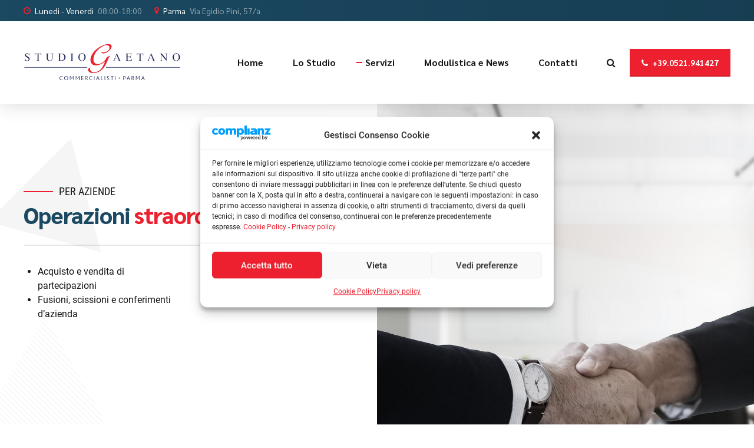

--- FILE ---
content_type: text/css
request_url: https://www.gaetanoassociati.com/wp-content/themes/avantage-child/style.css?ver=1.0.0
body_size: 914
content:
/*
 Theme Name:   Studio Gaetano
 Theme URI:    
 Description:  Studio Gaetano
 Author:       GloveICT
 Author URI:   
 Template:     avantage
 Version:      1.0.0
 Tags:         one-column, right-sidebar, custom-menu, featured-images, sticky-post, theme-options, threaded-comments, translation-ready
 Text Domain:  studiogaetano
*/


/* Theme customization starts here
-------------------------------------------------------------- */

#cmplz-cookiebanner-container .cmplz-cookiebanner {
    z-index: 100000;
}

.cmplz-blocked-content-container {

    box-shadow: none;
    border-radius: 0;
}

.cmplz-placeholder-element.cmplz-blocked-content-container .bt_bb_map_coverage_image {
    display: none;
}

.home-google-map.cmplz-blocked-content-container {
    max-height: 400px;
}

#cmplz-document {
    font-size: 16px;
    max-width: none;
}
#cmplz-cookies-overview .cmplz-dropdown a, #cmplz-cookies-overview .cmplz-dropdown p, #cmplz-document .cmplz-dropdown a, #cmplz-document .cmplz-dropdown p, #cmplz-document li, #cmplz-document p, #cmplz-document td {
    font-size: 16px;
}
#cmplz-document h2, #cmplz-document h3 {
    margin-top: 24px;
}

.footer-left-text a:hover {
    color: currentColor;
    opacity: .5;
}




button.cmplz-btn.cmplz-manage-consent.cmplz-show {
    position: relative;
    font-size: 14px;
    text-transform: uppercase;
}
button.cmplz-btn.cmplz-manage-consent.cmplz-show:before {
    text-transform: none;
    content: "Cookies";
    font-size: 13px;
    display: block;
    position:absolute;
    top: -20px;
    right: 0px;
    background: #173E53;
    color: white;
    padding: 4px 10px;
}

.maps-consent-custom .cmplz-consent-area {
    background: url('/wp-content/themes/avantage-child/media/google-maps-styled-1280x920.jpg');
    width: 100%;
    height: 400px;
    position: relative;
}

.maps-consent-custom .cmplz-consent-area a.cmplz_marketing_consentarea {
    background: #66666690 !important;
    border-radius: 8px;
    padding: 12px;
    display: block;
    position: absolute;
    top: 50%;
    max-width: 200px;
    left: 50%;
    transform: translateX(-50%) translateY(-50%);
    text-align: center;
    color: white;
    font-size: 13px;
    line-height: 1.5;
}

@media (max-width: 768px) {
    #cmplz-manage-consent .cmplz-manage-consent {
	display: block !important;
	right: 0 !important;
    }
}


--- FILE ---
content_type: text/css
request_url: https://www.gaetanoassociati.com/wp-content/themes/avantage-child/fonts/fonts.css?ver=1.0.1
body_size: 779
content:
/* roboto-100 - latin-ext_latin_greek_cyrillic-ext_cyrillic */
@font-face {
  font-family: 'Roboto';
  font-style: normal;
  font-weight: 100;
  src: local(''),
       url('./roboto-v29-latin-ext_latin_greek_cyrillic-ext_cyrillic-100.woff2') format('woff2'), /* Chrome 26+, Opera 23+, Firefox 39+ */
       url('./roboto-v29-latin-ext_latin_greek_cyrillic-ext_cyrillic-100.woff') format('woff'); /* Chrome 6+, Firefox 3.6+, IE 9+, Safari 5.1+ */
}
/* roboto-100italic - latin-ext_latin_greek_cyrillic-ext_cyrillic */
@font-face {
  font-family: 'Roboto';
  font-style: italic;
  font-weight: 100;
  src: local(''),
       url('./roboto-v29-latin-ext_latin_greek_cyrillic-ext_cyrillic-100italic.woff2') format('woff2'), /* Chrome 26+, Opera 23+, Firefox 39+ */
       url('./roboto-v29-latin-ext_latin_greek_cyrillic-ext_cyrillic-100italic.woff') format('woff'); /* Chrome 6+, Firefox 3.6+, IE 9+, Safari 5.1+ */
}
/* roboto-300 - latin-ext_latin_greek_cyrillic-ext_cyrillic */
@font-face {
  font-family: 'Roboto';
  font-style: normal;
  font-weight: 300;
  src: local(''),
       url('./roboto-v29-latin-ext_latin_greek_cyrillic-ext_cyrillic-300.woff2') format('woff2'), /* Chrome 26+, Opera 23+, Firefox 39+ */
       url('./roboto-v29-latin-ext_latin_greek_cyrillic-ext_cyrillic-300.woff') format('woff'); /* Chrome 6+, Firefox 3.6+, IE 9+, Safari 5.1+ */
}
/* roboto-300italic - latin-ext_latin_greek_cyrillic-ext_cyrillic */
@font-face {
  font-family: 'Roboto';
  font-style: italic;
  font-weight: 300;
  src: local(''),
       url('./roboto-v29-latin-ext_latin_greek_cyrillic-ext_cyrillic-300italic.woff2') format('woff2'), /* Chrome 26+, Opera 23+, Firefox 39+ */
       url('./roboto-v29-latin-ext_latin_greek_cyrillic-ext_cyrillic-300italic.woff') format('woff'); /* Chrome 6+, Firefox 3.6+, IE 9+, Safari 5.1+ */
}
/* roboto-regular - latin-ext_latin_greek_cyrillic-ext_cyrillic */
@font-face {
  font-family: 'Roboto';
  font-style: normal;
  font-weight: 400;
  src: local(''),
       url('./roboto-v29-latin-ext_latin_greek_cyrillic-ext_cyrillic-regular.woff2') format('woff2'), /* Chrome 26+, Opera 23+, Firefox 39+ */
       url('./roboto-v29-latin-ext_latin_greek_cyrillic-ext_cyrillic-regular.woff') format('woff'); /* Chrome 6+, Firefox 3.6+, IE 9+, Safari 5.1+ */
}
/* roboto-500 - latin-ext_latin_greek_cyrillic-ext_cyrillic */
@font-face {
  font-family: 'Roboto';
  font-style: normal;
  font-weight: 500;
  src: local(''),
       url('./roboto-v29-latin-ext_latin_greek_cyrillic-ext_cyrillic-500.woff2') format('woff2'), /* Chrome 26+, Opera 23+, Firefox 39+ */
       url('./roboto-v29-latin-ext_latin_greek_cyrillic-ext_cyrillic-500.woff') format('woff'); /* Chrome 6+, Firefox 3.6+, IE 9+, Safari 5.1+ */
}
/* roboto-italic - latin-ext_latin_greek_cyrillic-ext_cyrillic */
@font-face {
  font-family: 'Roboto';
  font-style: italic;
  font-weight: 400;
  src: local(''),
       url('./roboto-v29-latin-ext_latin_greek_cyrillic-ext_cyrillic-italic.woff2') format('woff2'), /* Chrome 26+, Opera 23+, Firefox 39+ */
       url('./roboto-v29-latin-ext_latin_greek_cyrillic-ext_cyrillic-italic.woff') format('woff'); /* Chrome 6+, Firefox 3.6+, IE 9+, Safari 5.1+ */
}
/* roboto-500italic - latin-ext_latin_greek_cyrillic-ext_cyrillic */
@font-face {
  font-family: 'Roboto';
  font-style: italic;
  font-weight: 500;
  src: local(''),
       url('./roboto-v29-latin-ext_latin_greek_cyrillic-ext_cyrillic-500italic.woff2') format('woff2'), /* Chrome 26+, Opera 23+, Firefox 39+ */
       url('./roboto-v29-latin-ext_latin_greek_cyrillic-ext_cyrillic-500italic.woff') format('woff'); /* Chrome 6+, Firefox 3.6+, IE 9+, Safari 5.1+ */
}
/* roboto-700 - latin-ext_latin_greek_cyrillic-ext_cyrillic */
@font-face {
  font-family: 'Roboto';
  font-style: normal;
  font-weight: 700;
  src: local(''),
       url('./roboto-v29-latin-ext_latin_greek_cyrillic-ext_cyrillic-700.woff2') format('woff2'), /* Chrome 26+, Opera 23+, Firefox 39+ */
       url('./roboto-v29-latin-ext_latin_greek_cyrillic-ext_cyrillic-700.woff') format('woff'); /* Chrome 6+, Firefox 3.6+, IE 9+, Safari 5.1+ */
}
/* roboto-700italic - latin-ext_latin_greek_cyrillic-ext_cyrillic */
@font-face {
  font-family: 'Roboto';
  font-style: italic;
  font-weight: 700;
  src: local(''),
       url('./roboto-v29-latin-ext_latin_greek_cyrillic-ext_cyrillic-700italic.woff2') format('woff2'), /* Chrome 26+, Opera 23+, Firefox 39+ */
       url('./roboto-v29-latin-ext_latin_greek_cyrillic-ext_cyrillic-700italic.woff') format('woff'); /* Chrome 6+, Firefox 3.6+, IE 9+, Safari 5.1+ */
}
/* roboto-900 - latin-ext_latin_greek_cyrillic-ext_cyrillic */
@font-face {
  font-family: 'Roboto';
  font-style: normal;
  font-weight: 900;
  src: local(''),
       url('./roboto-v29-latin-ext_latin_greek_cyrillic-ext_cyrillic-900.woff2') format('woff2'), /* Chrome 26+, Opera 23+, Firefox 39+ */
       url('./roboto-v29-latin-ext_latin_greek_cyrillic-ext_cyrillic-900.woff') format('woff'); /* Chrome 6+, Firefox 3.6+, IE 9+, Safari 5.1+ */
}
/* roboto-900italic - latin-ext_latin_greek_cyrillic-ext_cyrillic */
@font-face {
  font-family: 'Roboto';
  font-style: italic;
  font-weight: 900;
  src: local(''),
       url('./roboto-v29-latin-ext_latin_greek_cyrillic-ext_cyrillic-900italic.woff2') format('woff2'), /* Chrome 26+, Opera 23+, Firefox 39+ */
       url('./roboto-v29-latin-ext_latin_greek_cyrillic-ext_cyrillic-900italic.woff') format('woff'); /* Chrome 6+, Firefox 3.6+, IE 9+, Safari 5.1+ */
}






/* roboto-condensed-300 - latin-ext_latin_greek_cyrillic-ext_cyrillic */
@font-face {
  font-family: 'Roboto Condensed';
  font-style: normal;
  font-weight: 300;
  src: local(''),
       url('./roboto-condensed-v24-latin-ext_latin_greek_cyrillic-ext_cyrillic-300.woff2') format('woff2'), /* Chrome 26+, Opera 23+, Firefox 39+ */
       url('./roboto-condensed-v24-latin-ext_latin_greek_cyrillic-ext_cyrillic-300.woff') format('woff'); /* Chrome 6+, Firefox 3.6+, IE 9+, Safari 5.1+ */
}
/* roboto-condensed-300italic - latin-ext_latin_greek_cyrillic-ext_cyrillic */
@font-face {
  font-family: 'Roboto Condensed';
  font-style: italic;
  font-weight: 300;
  src: local(''),
       url('./roboto-condensed-v24-latin-ext_latin_greek_cyrillic-ext_cyrillic-300italic.woff2') format('woff2'), /* Chrome 26+, Opera 23+, Firefox 39+ */
       url('./roboto-condensed-v24-latin-ext_latin_greek_cyrillic-ext_cyrillic-300italic.woff') format('woff'); /* Chrome 6+, Firefox 3.6+, IE 9+, Safari 5.1+ */
}
/* roboto-condensed-regular - latin-ext_latin_greek_cyrillic-ext_cyrillic */
@font-face {
  font-family: 'Roboto Condensed';
  font-style: normal;
  font-weight: 400;
  src: local(''),
       url('./roboto-condensed-v24-latin-ext_latin_greek_cyrillic-ext_cyrillic-regular.woff2') format('woff2'), /* Chrome 26+, Opera 23+, Firefox 39+ */
       url('./roboto-condensed-v24-latin-ext_latin_greek_cyrillic-ext_cyrillic-regular.woff') format('woff'); /* Chrome 6+, Firefox 3.6+, IE 9+, Safari 5.1+ */
}
/* roboto-condensed-italic - latin-ext_latin_greek_cyrillic-ext_cyrillic */
@font-face {
  font-family: 'Roboto Condensed';
  font-style: italic;
  font-weight: 400;
  src: local(''),
       url('./roboto-condensed-v24-latin-ext_latin_greek_cyrillic-ext_cyrillic-italic.woff2') format('woff2'), /* Chrome 26+, Opera 23+, Firefox 39+ */
       url('./roboto-condensed-v24-latin-ext_latin_greek_cyrillic-ext_cyrillic-italic.woff') format('woff'); /* Chrome 6+, Firefox 3.6+, IE 9+, Safari 5.1+ */
}
/* roboto-condensed-700 - latin-ext_latin_greek_cyrillic-ext_cyrillic */
@font-face {
  font-family: 'Roboto Condensed';
  font-style: normal;
  font-weight: 700;
  src: local(''),
       url('./roboto-condensed-v24-latin-ext_latin_greek_cyrillic-ext_cyrillic-700.woff2') format('woff2'), /* Chrome 26+, Opera 23+, Firefox 39+ */
       url('./roboto-condensed-v24-latin-ext_latin_greek_cyrillic-ext_cyrillic-700.woff') format('woff'); /* Chrome 6+, Firefox 3.6+, IE 9+, Safari 5.1+ */
}
/* roboto-condensed-700italic - latin-ext_latin_greek_cyrillic-ext_cyrillic */
@font-face {
  font-family: 'Roboto Condensed';
  font-style: italic;
  font-weight: 700;
  src: local(''),
       url('./roboto-condensed-v24-latin-ext_latin_greek_cyrillic-ext_cyrillic-700italic.woff2') format('woff2'), /* Chrome 26+, Opera 23+, Firefox 39+ */
       url('./roboto-condensed-v24-latin-ext_latin_greek_cyrillic-ext_cyrillic-700italic.woff') format('woff'); /* Chrome 6+, Firefox 3.6+, IE 9+, Safari 5.1+ */
}



/* sarabun-100 - latin-ext_latin */
@font-face {
  font-family: 'Sarabun';
  font-style: normal;
  font-weight: 100;
  src: local(''),
       url('./sarabun-v12-latin-ext_latin-100.woff2') format('woff2'), /* Chrome 26+, Opera 23+, Firefox 39+ */
       url('./sarabun-v12-latin-ext_latin-100.woff') format('woff'); /* Chrome 6+, Firefox 3.6+, IE 9+, Safari 5.1+ */
}
/* sarabun-100italic - latin-ext_latin */
@font-face {
  font-family: 'Sarabun';
  font-style: italic;
  font-weight: 100;
  src: local(''),
       url('./sarabun-v12-latin-ext_latin-100italic.woff2') format('woff2'), /* Chrome 26+, Opera 23+, Firefox 39+ */
       url('./sarabun-v12-latin-ext_latin-100italic.woff') format('woff'); /* Chrome 6+, Firefox 3.6+, IE 9+, Safari 5.1+ */
}
/* sarabun-200 - latin-ext_latin */
@font-face {
  font-family: 'Sarabun';
  font-style: normal;
  font-weight: 200;
  src: local(''),
       url('./sarabun-v12-latin-ext_latin-200.woff2') format('woff2'), /* Chrome 26+, Opera 23+, Firefox 39+ */
       url('./sarabun-v12-latin-ext_latin-200.woff') format('woff'); /* Chrome 6+, Firefox 3.6+, IE 9+, Safari 5.1+ */
}
/* sarabun-200italic - latin-ext_latin */
@font-face {
  font-family: 'Sarabun';
  font-style: italic;
  font-weight: 200;
  src: local(''),
       url('./sarabun-v12-latin-ext_latin-200italic.woff2') format('woff2'), /* Chrome 26+, Opera 23+, Firefox 39+ */
       url('./sarabun-v12-latin-ext_latin-200italic.woff') format('woff'); /* Chrome 6+, Firefox 3.6+, IE 9+, Safari 5.1+ */
}
/* sarabun-300 - latin-ext_latin */
@font-face {
  font-family: 'Sarabun';
  font-style: normal;
  font-weight: 300;
  src: local(''),
       url('./sarabun-v12-latin-ext_latin-300.woff2') format('woff2'), /* Chrome 26+, Opera 23+, Firefox 39+ */
       url('./sarabun-v12-latin-ext_latin-300.woff') format('woff'); /* Chrome 6+, Firefox 3.6+, IE 9+, Safari 5.1+ */
}
/* sarabun-300italic - latin-ext_latin */
@font-face {
  font-family: 'Sarabun';
  font-style: italic;
  font-weight: 300;
  src: local(''),
       url('./sarabun-v12-latin-ext_latin-300italic.woff2') format('woff2'), /* Chrome 26+, Opera 23+, Firefox 39+ */
       url('./sarabun-v12-latin-ext_latin-300italic.woff') format('woff'); /* Chrome 6+, Firefox 3.6+, IE 9+, Safari 5.1+ */
}
/* sarabun-regular - latin-ext_latin */
@font-face {
  font-family: 'Sarabun';
  font-style: normal;
  font-weight: 400;
  src: local(''),
       url('./sarabun-v12-latin-ext_latin-regular.woff2') format('woff2'), /* Chrome 26+, Opera 23+, Firefox 39+ */
       url('./sarabun-v12-latin-ext_latin-regular.woff') format('woff'); /* Chrome 6+, Firefox 3.6+, IE 9+, Safari 5.1+ */
}
/* sarabun-italic - latin-ext_latin */
@font-face {
  font-family: 'Sarabun';
  font-style: italic;
  font-weight: 400;
  src: local(''),
       url('./sarabun-v12-latin-ext_latin-italic.woff2') format('woff2'), /* Chrome 26+, Opera 23+, Firefox 39+ */
       url('./sarabun-v12-latin-ext_latin-italic.woff') format('woff'); /* Chrome 6+, Firefox 3.6+, IE 9+, Safari 5.1+ */
}
/* sarabun-500 - latin-ext_latin */
@font-face {
  font-family: 'Sarabun';
  font-style: normal;
  font-weight: 500;
  src: local(''),
       url('./sarabun-v12-latin-ext_latin-500.woff2') format('woff2'), /* Chrome 26+, Opera 23+, Firefox 39+ */
       url('./sarabun-v12-latin-ext_latin-500.woff') format('woff'); /* Chrome 6+, Firefox 3.6+, IE 9+, Safari 5.1+ */
}
/* sarabun-500italic - latin-ext_latin */
@font-face {
  font-family: 'Sarabun';
  font-style: italic;
  font-weight: 500;
  src: local(''),
       url('./sarabun-v12-latin-ext_latin-500italic.woff2') format('woff2'), /* Chrome 26+, Opera 23+, Firefox 39+ */
       url('./sarabun-v12-latin-ext_latin-500italic.woff') format('woff'); /* Chrome 6+, Firefox 3.6+, IE 9+, Safari 5.1+ */
}
/* sarabun-600 - latin-ext_latin */
@font-face {
  font-family: 'Sarabun';
  font-style: normal;
  font-weight: 600;
  src: local(''),
       url('./sarabun-v12-latin-ext_latin-600.woff2') format('woff2'), /* Chrome 26+, Opera 23+, Firefox 39+ */
       url('./sarabun-v12-latin-ext_latin-600.woff') format('woff'); /* Chrome 6+, Firefox 3.6+, IE 9+, Safari 5.1+ */
}
/* sarabun-600italic - latin-ext_latin */
@font-face {
  font-family: 'Sarabun';
  font-style: italic;
  font-weight: 600;
  src: local(''),
       url('./sarabun-v12-latin-ext_latin-600italic.woff2') format('woff2'), /* Chrome 26+, Opera 23+, Firefox 39+ */
       url('./sarabun-v12-latin-ext_latin-600italic.woff') format('woff'); /* Chrome 6+, Firefox 3.6+, IE 9+, Safari 5.1+ */
}
/* sarabun-700 - latin-ext_latin */
@font-face {
  font-family: 'Sarabun';
  font-style: normal;
  font-weight: 700;
  src: local(''),
       url('./sarabun-v12-latin-ext_latin-700.woff2') format('woff2'), /* Chrome 26+, Opera 23+, Firefox 39+ */
       url('./sarabun-v12-latin-ext_latin-700.woff') format('woff'); /* Chrome 6+, Firefox 3.6+, IE 9+, Safari 5.1+ */
}
/* sarabun-700italic - latin-ext_latin */
@font-face {
  font-family: 'Sarabun';
  font-style: italic;
  font-weight: 700;
  src: local(''),
       url('./sarabun-v12-latin-ext_latin-700italic.woff2') format('woff2'), /* Chrome 26+, Opera 23+, Firefox 39+ */
       url('./sarabun-v12-latin-ext_latin-700italic.woff') format('woff'); /* Chrome 6+, Firefox 3.6+, IE 9+, Safari 5.1+ */
}
/* sarabun-800 - latin-ext_latin */
@font-face {
  font-family: 'Sarabun';
  font-style: normal;
  font-weight: 800;
  src: local(''),
       url('./sarabun-v12-latin-ext_latin-800.woff2') format('woff2'), /* Chrome 26+, Opera 23+, Firefox 39+ */
       url('./sarabun-v12-latin-ext_latin-800.woff') format('woff'); /* Chrome 6+, Firefox 3.6+, IE 9+, Safari 5.1+ */
}
/* sarabun-800italic - latin-ext_latin */
@font-face {
  font-family: 'Sarabun';
  font-style: italic;
  font-weight: 800;
  src: local(''),
       url('./sarabun-v12-latin-ext_latin-800italic.woff2') format('woff2'), /* Chrome 26+, Opera 23+, Firefox 39+ */
       url('./sarabun-v12-latin-ext_latin-800italic.woff') format('woff'); /* Chrome 6+, Firefox 3.6+, IE 9+, Safari 5.1+ */
}

